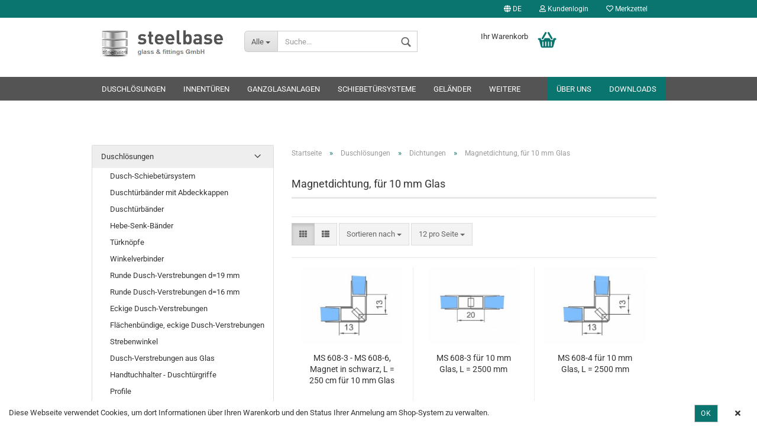

--- FILE ---
content_type: text/html; charset=utf-8
request_url: https://shop.steelbase.eu/de/duschloesungen/dichtungen/magnetdichtungen-fuer-6-8-mm-glas-54/
body_size: 11203
content:



	<!DOCTYPE html>
	<html xmlns="http://www.w3.org/1999/xhtml" dir="ltr" lang="de">
		
			<head>
				
						
					<!--
			
					=========================================================
					Shopsoftware by Gambio GmbH (c) 2005-2019 [www.gambio.de]
					=========================================================
			
					Gambio GmbH offers you highly scalable E-Commerce-Solutions and Services.
					The Shopsoftware is redistributable under the GNU General Public License (Version 2) [http://www.gnu.org/licenses/gpl-2.0.html].
					based on: E-Commerce Engine Copyright (c) 2006 xt:Commerce, created by Mario Zanier & Guido Winger and licensed under GNU/GPL.
					Information and contribution at http://www.xt-commerce.com
			
					=========================================================
					Please visit our website: www.gambio.de
					=========================================================
			
					-->
				

                

	

                    
                
	
				
					<meta name="viewport" content="width=device-width, initial-scale=1, minimum-scale=1.0, maximum-scale=1.0, user-scalable=no" />
				
	
				
					<meta http-equiv="Content-Type" content="text/html; charset=utf-8" />
		<meta name="language" content="de" />
		<meta name="google-site-verification" content="2IsVfZL87TII4vJTVIkca2cEyL7StRGutcVw08bEcHw" />
		<meta name="keywords" content="keywords,kommagetrennt" />
		<meta property="og:image" content="https://shop.steelbase.eu/images/categories/og/" />
		<meta property="og:title" content="Magnetdichtung, für 10 mm Glas" />
		<meta property="og:type" content="product.group" />
		<title>Shop steelbase glass &amp; fittings GmbH - Magnetdichtung, für 10 mm Glas</title>

				

								
									

				
					<base href="https://shop.steelbase.eu/" />
				
	
				
									
	
				
									
	
				
											
							<link id="main-css" type="text/css" rel="stylesheet" href="templates/Honeygrid/main.min.css?bust=1765890432" />
						
									
	
				
					<meta name="robots" content="index,follow" />
		<link rel="canonical" href="https://shop.steelbase.eu/de/duschloesungen/dichtungen/magnetdichtungen-fuer-6-8-mm-glas-54/" />
		<meta property="og:url" content="https://shop.steelbase.eu/de/duschloesungen/dichtungen/magnetdichtungen-fuer-6-8-mm-glas-54/">
		<link rel="alternate" hreflang="x-default" href="https://shop.steelbase.eu/de/duschloesungen/dichtungen/magnetdichtungen-fuer-6-8-mm-glas-54/" />
		<link rel="alternate" hreflang="en" href="https://shop.steelbase.eu/en/shower-door-hinges/water-stopper/magnetic-seal-for-6-8-mm-glass-54/" />
		<link rel="alternate" hreflang="de" href="https://shop.steelbase.eu/de/duschloesungen/dichtungen/magnetdichtungen-fuer-6-8-mm-glas-54/" />
		
				
	
				
									
				
				
									
			
			</head>
		
		
			<body class=" page-index-type-gm_boosted_category page-index-type-language page-index-type-cat page-index-type-cPath"
				  data-gambio-namespace="https://shop.steelbase.eu/templates/Honeygrid/assets/javascript/engine"
				  data-jse-namespace="https://shop.steelbase.eu/JSEngine/build"
				  data-gambio-controller="initialize"
				  data-gambio-widget="input_number responsive_image_loader transitions header image_maps modal history dropdown core_workarounds anchor"
				  data-input_number-separator=","
					 data-xycons-namespace="https://shop.steelbase.eu/GXModules/Xycons" >
		
				
					
				
		




	


	
	
		<div id="outer-wrapper" >
			
				<header id="header" class="navbar">
					
					
																													
																
						





	<div id="topbar-container">
								
		
					
		
		
			<div class="navbar-topbar">
				
					<nav data-gambio-widget="menu link_crypter" data-menu-switch-element-position="false" data-menu-events='{"desktop": ["click"], "mobile": ["click"]}' data-menu-ignore-class="dropdown-menu">
						<ul class="nav navbar-nav navbar-right">

														
							
															
							
							
															
							
							
															

							
															

							
															

															<li class="dropdown navbar-topbar-item first">
									
									
																					
												<a href="#" class="dropdown-toggle" data-toggle-hover="dropdown">

													
														<span class="language-code hidden-xs">
																															
																	<span class="fa fa-globe"></span>
																
																														de
														</span>
													
													
													
														<span class="visible-xs-block"><span class="fa fa-globe"></span>&nbsp;Sprache</span>
													
												</a>
											
																			
				
									<ul class="level_2 dropdown-menu arrow-top">
										<li class="arrow"></li>
										<li>
											
												<form action="/de/duschloesungen/dichtungen/magnetdichtungen-fuer-6-8-mm-glas-54/" method="POST" class="form-horizontal">
													
													
																													
																<div class="form-group">
																	<label for="language-select">Sprache auswählen</label>
																	
	<select name="language" class="form-control" id="language-select">
					
				<option value="de" selected="selected">Deutsch</option>
			
					
				<option value="en">English</option>
			
			</select>

																</div>
															
																											
													
													
																											
													
													
																											
													
													
														<div class="dropdown-footer row">
															<input type="submit" class="btn btn-primary btn-block" value="Speichern" title="Speichern" />
														</div>
													
													
													
					
												</form>
											
										</li>
									</ul>
								</li>
														
							
																	
										<li class="dropdown navbar-topbar-item">
											<a title="Anmeldung" href="/de/duschloesungen/dichtungen/magnetdichtungen-fuer-6-8-mm-glas-54/#" class="dropdown-toggle" data-toggle-hover="dropdown"><span class="fa fa-user-o"></span>&nbsp;Kundenlogin</a>
											




	<ul class="dropdown-menu dropdown-menu-login arrow-top">
		
			<li class="arrow"></li>
		
		
		
			<li class="dropdown-header hidden-xs">Kundenlogin</li>
		
		
		
			<li>
				<form action="https://shop.steelbase.eu/de/login.php?action=process" method="post" class="form-horizontal">
					<input type="hidden" name="return_url" value="https://shop.steelbase.eu/de/duschloesungen/dichtungen/magnetdichtungen-fuer-6-8-mm-glas-54/">
					<input type="hidden" name="return_url_hash" value="4c5912a67aa55ea4d660cb8d6eaba1fd6cd4e08316441527384a494e5af89450">
					
						<div class="form-group">
							<input autocomplete="username" type="email" id="box-login-dropdown-login-username" class="form-control" placeholder="E-Mail" name="email_address" />
						</div>
					
					
						<div class="form-group">
							<input autocomplete="current-password" type="password" id="box-login-dropdown-login-password" class="form-control" placeholder="Passwort" name="password" />
						</div>
					
					
						<div class="dropdown-footer row">
							
								
									<input type="submit" class="btn btn-primary btn-block" value="Anmelden" />
								
								<ul>
									
										<li>
											<a title="Konto erstellen" href="https://shop.steelbase.eu/de/login.php">
												Konto erstellen
											</a>
										</li>
									
									
										<li>
											<a title="Passwort vergessen?" href="https://shop.steelbase.eu/de/password_double_opt.php">
												Passwort vergessen?
											</a>
										</li>
									
								</ul>
							
	

	
						</div>
					
				</form>
			</li>
		
	</ul>


										</li>
									
															

							
																	
										<li class="navbar-topbar-item">
											<a href="https://shop.steelbase.eu/de/wish_list.php" title="Merkzettel anzeigen"><span class="fa fa-heart-o"></span>&nbsp;Merkzettel</a>
										</li>
									
															

							
						</ul>
					</nav>
				
			</div>
		
	</div>


					
			
					
						<div class="inside">
				
							<div class="row">
					
								
																																									
									<div class="navbar-header" data-gambio-widget="mobile_menu">
																					
													
		<div id="navbar-brand" class="navbar-brand">
			<a href="https://shop.steelbase.eu/de/" title="Shop steelbase glass &amp; fittings GmbH">
				<img class="img-responsive" src="https://shop.steelbase.eu/images/logos/steelbase-logo_logo.png" alt="Shop steelbase glass &amp; fittings GmbH-Logo">
			</a>
		</div>
	
											
																				
											
	
	
			
	
		<button type="button" class="navbar-toggle" data-mobile_menu-target="#categories .navbar-collapse"
		        data-mobile_menu-body-class="categories-open" data-mobile_menu-toggle-content-visibility>
			<i class="gm-menu"></i>
		</button>
	
	
	
		<button type="button" class="navbar-toggle cart-icon" data-mobile_menu-location="shopping_cart.php">
			<i class="gm-cart-basket"></i>
			<span class="cart-products-count hidden">
				0
			</span>
		</button>
	
	
			
			<button type="button" class="navbar-toggle" data-mobile_menu-target=".navbar-search" data-mobile_menu-body-class="search-open"
					data-mobile_menu-toggle-content-visibility>
				<i class="gm-search"></i>
			</button>
		
	
										
									</div>
								
								
								
																			






	<div class="navbar-search collapse">
		
		
						<p class="navbar-search-header dropdown-header">Suche</p>
		
		
		
			<form action="de/advanced_search_result.php" method="get" data-gambio-widget="live_search">
		
				<div class="navbar-search-input-group input-group">
					<div class="navbar-search-input-group-btn input-group-btn custom-dropdown" data-dropdown-trigger-change="false" data-dropdown-trigger-no-change="false">
						
						
							<button type="button" class="btn btn-default dropdown-toggle" data-toggle="dropdown" aria-haspopup="true" aria-expanded="false">
								<span class="dropdown-name">Alle</span> <span class="caret"></span>
							</button>
						
						
						
															
									<ul class="dropdown-menu">
																				
												<li><a href="#" data-rel="0">Alle</a></li>
											
																							
													<li><a href="#" data-rel="2">Duschlösungen</a></li>
												
																							
													<li><a href="#" data-rel="4">Innentüren</a></li>
												
																							
													<li><a href="#" data-rel="6">Ganzglasanlagen</a></li>
												
																							
													<li><a href="#" data-rel="5">Schiebetürsysteme</a></li>
												
																							
													<li><a href="#" data-rel="7">Geländer</a></li>
												
																							
													<li><a href="#" data-rel="8">Vordächer</a></li>
												
																							
													<li><a href="#" data-rel="9">Vitrinen-Beschläge</a></li>
												
																														</ul>
								
													
						
						
															
									<select name="categories_id">
										<option value="0">Alle</option>
																																	
													<option value="2">Duschlösungen</option>
												
																							
													<option value="4">Innentüren</option>
												
																							
													<option value="6">Ganzglasanlagen</option>
												
																							
													<option value="5">Schiebetürsysteme</option>
												
																							
													<option value="7">Geländer</option>
												
																							
													<option value="8">Vordächer</option>
												
																							
													<option value="9">Vitrinen-Beschläge</option>
												
																														</select>
								
													
						
					</div>
					<input type="text" name="keywords" placeholder="Suche..." class="form-control search-input" autocomplete="off" />
					
					
						<button type="submit" class="gm-search form-control-feedback"></button>
					
					
				</div>
		
				
									<input type="hidden" value="1" name="inc_subcat" />
								
				
					<div class="navbar-search-footer visible-xs-block">
						
							<button class="btn btn-primary btn-block" type="submit">
								Suche...
							</button>
						
						
							<a href="advanced_search.php" class="btn btn-default btn-block" title="Erweiterte Suche">
								Erweiterte Suche
							</a>
						
					</div>
				
				
				<div class="search-result-container"></div>
		
			</form>
		
	</div>


																	
							
								
																	
							
								
																			
																						


	<nav id="cart-container" class="navbar-cart" data-gambio-widget="menu cart_dropdown" data-menu-switch-element-position="false">
		
			<ul class="cart-container-inner">
				
					<li>
						<a href="https://shop.steelbase.eu/de/shopping_cart.php" class="dropdown-toggle">
							
								<i class="gm-cart-basket"></i>
								<span class="cart">
									Ihr Warenkorb<br />
									<span class="products">
										
									</span>
								</span>
							
							
																	<span class="cart-products-count hidden">
										
									</span>
															
						</a>
						
						



	<ul class="dropdown-menu arrow-top cart-dropdown cart-empty">
		
			<li class="arrow"></li>
		
	
		
					
	
		
			<li class="cart-dropdown-inside">
		
				
									
				
									
						<div class="cart-empty">
							Sie haben noch keine Artikel in Ihrem Warenkorb.
						</div>
					
								
			</li>
		
	</ul>

					</li>
				
			</ul>
		
	</nav>

										
																	
				
							</div>
							
						</div>
					
			
					
					
					

	
		<div class="row cookie-bar bottom"
			 style="background-color: #ffffff; opacity: 1"
			 data-gambio-widget="cookie_bar">
			
				<span class="col-sm-9 col-md-10 content">
					
						Diese Webseite verwendet Cookies, um dort Informationen &uuml;ber Ihren Warenkorb und den Status Ihrer Anmelung am Shop-System zu verwalten.
					
				</span>
			
			
			
				<span class="col-sm-3 col-md-2 close-button">
					
						<a href="#"
						   style="background-color: #0a746e; color: #ffffff; margin-right: 15px;"
						   class="btn btn-default btn-sm close-button">
															Ok
													</a>
					

					
													<span class="fa-stack">
								<i class="fa fa-circle fa-inverse fa-stack-2x"></i>
								<i class="fa fa-close fa-stack-1x"></i>
							</span>
											
				</span>
			
		</div>
	


					
						<noscript>
							<div class="alert alert-danger noscript-notice">
								JavaScript ist in Ihrem Browser deaktiviert. Aktivieren Sie JavaScript, um alle Funktionen des Shops nutzen und alle Inhalte sehen zu können.
							</div>
						</noscript>
					
					
					
													
																


	<div id="categories">
		<div class="navbar-collapse collapse">
			
				<nav class="navbar-default navbar-categories" data-gambio-widget="menu">
					
						<ul class="level-1 nav navbar-nav">
															
									<li class="dropdown level-1-child" data-id="2">
										
											<a class="dropdown-toggle" href="https://shop.steelbase.eu/de/duschloesungen/" title="Duschlösungen">
												
													Duschlösungen
												
																							</a>
										
										
										
																							
													<ul data-level="2" class="level-2 dropdown-menu dropdown-menu-child">
														
															<li class="enter-category hidden-sm hidden-md hidden-lg hide-more">
																
																	<a class="dropdown-toggle" href="https://shop.steelbase.eu/de/duschloesungen/" title="Duschlösungen">
																		
																			Duschlösungen anzeigen
																		
																	</a>
																
															</li>
														
														
																																																																																																																																																																																																																																																																																																																																																																																																																																																																																																																																																																																																																																																																																																																																																																																																																																																																																																																																																																																																																																																																																							
																													
																															
																	<li class="level-2-child">
																		<a href="https://shop.steelbase.eu/de/duschloesungen/dusch-schiebetuersystem/" title="Dusch-Schiebetürsystem">
																			Dusch-Schiebetürsystem
																		</a>
																																			</li>
																
																															
																	<li class="level-2-child">
																		<a href="https://shop.steelbase.eu/de/duschloesungen/duschtuerbaender-mit-abdeckkappen/" title="Duschtürbänder mit Abdeckkappen">
																			Duschtürbänder mit Abdeckkappen
																		</a>
																																			</li>
																
																															
																	<li class="level-2-child">
																		<a href="https://shop.steelbase.eu/de/duschloesungen/duschtuerbaender/" title="Duschtürbänder">
																			Duschtürbänder
																		</a>
																																			</li>
																
																															
																	<li class="level-2-child">
																		<a href="https://shop.steelbase.eu/de/duschloesungen/hebe-senk-baender/" title="Hebe-Senk-Bänder">
																			Hebe-Senk-Bänder
																		</a>
																																			</li>
																
																															
																	<li class="level-2-child">
																		<a href="https://shop.steelbase.eu/de/duschloesungen/tuerknoepfe/" title="Türknöpfe">
																			Türknöpfe
																		</a>
																																			</li>
																
																															
																	<li class="level-2-child">
																		<a href="https://shop.steelbase.eu/de/duschloesungen/winkelverbinder/" title="Winkelverbinder">
																			Winkelverbinder
																		</a>
																																			</li>
																
																															
																	<li class="level-2-child">
																		<a href="https://shop.steelbase.eu/de/duschloesungen/dusch-verstrebungen/" title="Runde Dusch-Verstrebungen d=19 mm">
																			Runde Dusch-Verstrebungen d=19 mm
																		</a>
																																			</li>
																
																															
																	<li class="level-2-child">
																		<a href="https://shop.steelbase.eu/de/duschloesungen/runde-dusch-verstrebungen-d-16-mm/" title="Runde Dusch-Verstrebungen d=16 mm">
																			Runde Dusch-Verstrebungen d=16 mm
																		</a>
																																			</li>
																
																															
																	<li class="level-2-child">
																		<a href="https://shop.steelbase.eu/de/duschloesungen/eckige-dusch-verstrebungen/" title="Eckige Dusch-Verstrebungen">
																			Eckige Dusch-Verstrebungen
																		</a>
																																			</li>
																
																															
																	<li class="level-2-child">
																		<a href="https://shop.steelbase.eu/de/duschloesungen/eckige-dusch-verstrebungen-64/" title="Flächenbündige, eckige Dusch-Verstrebungen">
																			Flächenbündige, eckige Dusch-Verstrebungen
																		</a>
																																			</li>
																
																															
																	<li class="level-2-child">
																		<a href="https://shop.steelbase.eu/de/duschloesungen/dusch-verstrebungen-aus-glas-63/" title="Strebenwinkel">
																			Strebenwinkel
																		</a>
																																			</li>
																
																															
																	<li class="level-2-child">
																		<a href="https://shop.steelbase.eu/de/duschloesungen/dusch-verstrebungen-aus-glas/" title="Dusch-Verstrebungen aus Glas">
																			Dusch-Verstrebungen aus Glas
																		</a>
																																			</li>
																
																															
																	<li class="level-2-child">
																		<a href="https://shop.steelbase.eu/de/duschloesungen/handtuchhalter-duschtuergriffe/" title="Handtuchhalter - Duschtürgriffe">
																			Handtuchhalter - Duschtürgriffe
																		</a>
																																			</li>
																
																															
																	<li class="level-2-child">
																		<a href="https://shop.steelbase.eu/de/duschloesungen/profile/" title="Profile">
																			Profile
																		</a>
																																			</li>
																
																															
																	<li class="level-2-child">
																		<a href="https://shop.steelbase.eu/de/duschloesungen/schwallschutz/" title="Schwallschutz">
																			Schwallschutz
																		</a>
																																			</li>
																
																															
																	<li class="dropdown level-2-child">
																		<a href="https://shop.steelbase.eu/de/duschloesungen/dichtungen/" title="Dichtungen">
																			Dichtungen
																		</a>
																																					<ul  data-level="3" class="level-3 dropdown-menu dropdown-menu-child">
																				<li class="enter-category">
																					<a href="https://shop.steelbase.eu/de/duschloesungen/dichtungen/" title="Dichtungen" class="dropdown-toggle">
																						Dichtungen anzeigen
																					</a>
																				</li>
																																									
																						<li class="level-3-child">
																							<a href="https://shop.steelbase.eu/de/duschloesungen/dichtungen/fuer-6-8-mm-glas-laenge-200-cm/" title="für 6/8 mm Glas">
																								für 6/8 mm Glas
																							</a>
																						</li>
																					
																																									
																						<li class="level-3-child">
																							<a href="https://shop.steelbase.eu/de/duschloesungen/dichtungen/fuer-10-mm-glas-l-250-cm/" title="für 10 mm Glas, L = 250 cm">
																								für 10 mm Glas, L = 250 cm
																							</a>
																						</li>
																					
																																									
																						<li class="level-3-child">
																							<a href="https://shop.steelbase.eu/de/duschloesungen/dichtungen/magnetdichtungen-fuer-6-8-mm-glas/" title="Magnetdichtung, für 6/8 mm Glas">
																								Magnetdichtung, für 6/8 mm Glas
																							</a>
																						</li>
																					
																																									
																						<li class="level-3-child active">
																							<a href="https://shop.steelbase.eu/de/duschloesungen/dichtungen/magnetdichtungen-fuer-6-8-mm-glas-54/" title="Magnetdichtung, für 10 mm Glas">
																								Magnetdichtung, für 10 mm Glas
																							</a>
																						</li>
																					
																																							</ul>
																																			</li>
																
																															
																	<li class="level-2-child">
																		<a href="https://shop.steelbase.eu/de/duschloesungen/flaechenbuendige-duschtuerbeschlaege/" title="Flächenbündige Duschtürbeschläge">
																			Flächenbündige Duschtürbeschläge
																		</a>
																																			</li>
																
																													
																												
														
															<li class="enter-category hidden-more hidden-xs">
																<a class="dropdown-toggle col-xs-6"
																   href="https://shop.steelbase.eu/de/duschloesungen/"
																   title="Duschlösungen">Duschlösungen anzeigen</a>
							
																<span class="close-menu-container col-xs-6">
																	<span class="close-flyout">
																		<i class="fa fa-close"></i>
																	</span>
																</span>
															</li>
														
													
													</ul>
												
																					
										
									</li>
								
															
									<li class="dropdown level-1-child" data-id="4">
										
											<a class="dropdown-toggle" href="https://shop.steelbase.eu/de/innentueren/" title="Innentüren">
												
													Innentüren
												
																							</a>
										
										
										
																							
													<ul data-level="2" class="level-2 dropdown-menu dropdown-menu-child">
														
															<li class="enter-category hidden-sm hidden-md hidden-lg hide-more">
																
																	<a class="dropdown-toggle" href="https://shop.steelbase.eu/de/innentueren/" title="Innentüren">
																		
																			Innentüren anzeigen
																		
																	</a>
																
															</li>
														
														
																																																																																																																																																																																																																																																																																																																																																																																																																																																																																																																																																																																																																																																																																																															
																													
																															
																	<li class="level-2-child">
																		<a href="https://shop.steelbase.eu/de/innentueren/magnetschloesser-horizontal/" title="Magnetschlösser horizontal">
																			Magnetschlösser horizontal
																		</a>
																																			</li>
																
																															
																	<li class="level-2-child">
																		<a href="https://shop.steelbase.eu/de/innentueren/magnetschloesser-vertikal/" title="Magnetschlösser vertikal">
																			Magnetschlösser vertikal
																		</a>
																																			</li>
																
																															
																	<li class="level-2-child">
																		<a href="https://shop.steelbase.eu/de/innentueren/schloesser/" title="Schlösser">
																			Schlösser
																		</a>
																																			</li>
																
																															
																	<li class="level-2-child">
																		<a href="https://shop.steelbase.eu/de/innentueren/druecker/" title="Drücker">
																			Drücker
																		</a>
																																			</li>
																
																															
																	<li class="level-2-child">
																		<a href="https://shop.steelbase.eu/de/innentueren/hydraulische-baender/" title="Hydraulische Bänder HURRIKAN">
																			Hydraulische Bänder HURRIKAN
																		</a>
																																			</li>
																
																															
																	<li class="level-2-child">
																		<a href="https://shop.steelbase.eu/de/innentueren/baender/" title="Bänder">
																			Bänder
																		</a>
																																			</li>
																
																															
																	<li class="level-2-child">
																		<a href="https://shop.steelbase.eu/de/innentueren/bandunterteile-fuer-fh-400-serie/" title="Bandunterteile für FH 400-Serie">
																			Bandunterteile für FH 400-Serie
																		</a>
																																			</li>
																
																															
																	<li class="level-2-child">
																		<a href="https://shop.steelbase.eu/de/innentueren/selbstschliessende-baender/" title="Selbstschließende Bänder">
																			Selbstschließende Bänder
																		</a>
																																			</li>
																
																															
																	<li class="level-2-child">
																		<a href="https://shop.steelbase.eu/de/innentueren/griffe/" title="Griffe">
																			Griffe
																		</a>
																																			</li>
																
																															
																	<li class="level-2-child">
																		<a href="https://shop.steelbase.eu/de/innentueren/versperrbare-griffe/" title="Versperrbare Griffe">
																			Versperrbare Griffe
																		</a>
																																			</li>
																
																															
																	<li class="level-2-child">
																		<a href="https://shop.steelbase.eu/de/innentueren/tuerstopper/" title="Türstopper">
																			Türstopper
																		</a>
																																			</li>
																
																													
																												
														
															<li class="enter-category hidden-more hidden-xs">
																<a class="dropdown-toggle col-xs-6"
																   href="https://shop.steelbase.eu/de/innentueren/"
																   title="Innentüren">Innentüren anzeigen</a>
							
																<span class="close-menu-container col-xs-6">
																	<span class="close-flyout">
																		<i class="fa fa-close"></i>
																	</span>
																</span>
															</li>
														
													
													</ul>
												
																					
										
									</li>
								
															
									<li class="dropdown level-1-child" data-id="6">
										
											<a class="dropdown-toggle" href="https://shop.steelbase.eu/de/ganzglasanlagen/" title="Ganzglasanlagen">
												
													Ganzglasanlagen
												
																							</a>
										
										
										
																							
													<ul data-level="2" class="level-2 dropdown-menu dropdown-menu-child">
														
															<li class="enter-category hidden-sm hidden-md hidden-lg hide-more">
																
																	<a class="dropdown-toggle" href="https://shop.steelbase.eu/de/ganzglasanlagen/" title="Ganzglasanlagen">
																		
																			Ganzglasanlagen anzeigen
																		
																	</a>
																
															</li>
														
														
																																																																																																																																																																																																																																																																											
																													
																															
																	<li class="level-2-child">
																		<a href="https://shop.steelbase.eu/de/ganzglasanlagen/hydraulischer-unterer-eckbeschlag/" title="Hydraulischer unterer Eckbeschlag">
																			Hydraulischer unterer Eckbeschlag
																		</a>
																																			</li>
																
																															
																	<li class="level-2-child">
																		<a href="https://shop.steelbase.eu/de/ganzglasanlagen/steelbase-universal/" title="Steelbase Universal">
																			Steelbase Universal
																		</a>
																																			</li>
																
																															
																	<li class="level-2-child">
																		<a href="https://shop.steelbase.eu/de/ganzglasanlagen/bodentuerschliesser-bodenlager/" title="Bodentürschliesser - Bodenlager">
																			Bodentürschliesser - Bodenlager
																		</a>
																																			</li>
																
																															
																	<li class="level-2-child">
																		<a href="https://shop.steelbase.eu/de/ganzglasanlagen/inserts/" title="Inserts">
																			Inserts
																		</a>
																																			</li>
																
																													
																												
														
															<li class="enter-category hidden-more hidden-xs">
																<a class="dropdown-toggle col-xs-6"
																   href="https://shop.steelbase.eu/de/ganzglasanlagen/"
																   title="Ganzglasanlagen">Ganzglasanlagen anzeigen</a>
							
																<span class="close-menu-container col-xs-6">
																	<span class="close-flyout">
																		<i class="fa fa-close"></i>
																	</span>
																</span>
															</li>
														
													
													</ul>
												
																					
										
									</li>
								
															
									<li class="dropdown level-1-child" data-id="5">
										
											<a class="dropdown-toggle" href="https://shop.steelbase.eu/de/schiebetuersysteme/" title="Schiebetürsysteme">
												
													Schiebetürsysteme
												
																							</a>
										
										
										
																							
													<ul data-level="2" class="level-2 dropdown-menu dropdown-menu-child">
														
															<li class="enter-category hidden-sm hidden-md hidden-lg hide-more">
																
																	<a class="dropdown-toggle" href="https://shop.steelbase.eu/de/schiebetuersysteme/" title="Schiebetürsysteme">
																		
																			Schiebetürsysteme anzeigen
																		
																	</a>
																
															</li>
														
														
																																																																																																																																																																																																																																																																											
																													
																															
																	<li class="level-2-child">
																		<a href="https://shop.steelbase.eu/de/schiebetuersysteme/steel-100/" title="SD IS | Schiebetür mit unsichtbarer Laufschiene">
																			SD IS | Schiebetür mit unsichtbarer Laufschiene
																		</a>
																																			</li>
																
																															
																	<li class="level-2-child">
																		<a href="https://shop.steelbase.eu/de/schiebetuersysteme/sd-office-line/" title="SD Office Line">
																			SD Office Line
																		</a>
																																			</li>
																
																															
																	<li class="level-2-child">
																		<a href="https://shop.steelbase.eu/de/schiebetuersysteme/griffmuscheln/" title="Griffmuscheln">
																			Griffmuscheln
																		</a>
																																			</li>
																
																															
																	<li class="level-2-child">
																		<a href="https://shop.steelbase.eu/de/schiebetuersysteme/schloesser-32/" title="Schlösser">
																			Schlösser
																		</a>
																																			</li>
																
																													
																												
														
															<li class="enter-category hidden-more hidden-xs">
																<a class="dropdown-toggle col-xs-6"
																   href="https://shop.steelbase.eu/de/schiebetuersysteme/"
																   title="Schiebetürsysteme">Schiebetürsysteme anzeigen</a>
							
																<span class="close-menu-container col-xs-6">
																	<span class="close-flyout">
																		<i class="fa fa-close"></i>
																	</span>
																</span>
															</li>
														
													
													</ul>
												
																					
										
									</li>
								
															
									<li class="dropdown level-1-child" data-id="7">
										
											<a class="dropdown-toggle" href="https://shop.steelbase.eu/de/glasverbinder/" title="Geländer">
												
													Geländer
												
																							</a>
										
										
										
																							
													<ul data-level="2" class="level-2 dropdown-menu dropdown-menu-child">
														
															<li class="enter-category hidden-sm hidden-md hidden-lg hide-more">
																
																	<a class="dropdown-toggle" href="https://shop.steelbase.eu/de/glasverbinder/" title="Geländer">
																		
																			Geländer anzeigen
																		
																	</a>
																
															</li>
														
														
																																																																																																																																																																																																																																																																																																																																																																																																			
																													
																															
																	<li class="level-2-child">
																		<a href="https://shop.steelbase.eu/de/glasverbinder/kantenschutzprofil-65/" title="Französischer Balkon">
																			Französischer Balkon
																		</a>
																																			</li>
																
																															
																	<li class="level-2-child">
																		<a href="https://shop.steelbase.eu/de/glasverbinder/kantenschutzprofil/" title="Kantenschutzprofil">
																			Kantenschutzprofil
																		</a>
																																			</li>
																
																															
																	<li class="level-2-child">
																		<a href="https://shop.steelbase.eu/de/glasverbinder/punkthalter/" title="Punkthalter">
																			Punkthalter
																		</a>
																																			</li>
																
																															
																	<li class="level-2-child">
																		<a href="https://shop.steelbase.eu/de/glasverbinder/einstellbare-punkthalter/" title="Punkthalter, einstellbare Distanz">
																			Punkthalter, einstellbare Distanz
																		</a>
																																			</li>
																
																															
																	<li class="level-2-child">
																		<a href="https://shop.steelbase.eu/de/glasverbinder/punkthalter-60/" title="Eckige Punkthalter">
																			Eckige Punkthalter
																		</a>
																																			</li>
																
																															
																	<li class="level-2-child">
																		<a href="https://shop.steelbase.eu/de/glasverbinder/klemmhalter/" title="Klemmhalter">
																			Klemmhalter
																		</a>
																																			</li>
																
																													
																												
														
															<li class="enter-category hidden-more hidden-xs">
																<a class="dropdown-toggle col-xs-6"
																   href="https://shop.steelbase.eu/de/glasverbinder/"
																   title="Geländer">Geländer anzeigen</a>
							
																<span class="close-menu-container col-xs-6">
																	<span class="close-flyout">
																		<i class="fa fa-close"></i>
																	</span>
																</span>
															</li>
														
													
													</ul>
												
																					
										
									</li>
								
															
									<li class="dropdown level-1-child" data-id="8">
										
											<a class="dropdown-toggle" href="https://shop.steelbase.eu/de/vordaecher/" title="Vordächer">
												
													Vordächer
												
																							</a>
										
										
										
																							
													<ul data-level="2" class="level-2 dropdown-menu dropdown-menu-child">
														
															<li class="enter-category hidden-sm hidden-md hidden-lg hide-more">
																
																	<a class="dropdown-toggle" href="https://shop.steelbase.eu/de/vordaecher/" title="Vordächer">
																		
																			Vordächer anzeigen
																		
																	</a>
																
															</li>
														
														
																																																																																																																																																			
																													
																															
																	<li class="level-2-child">
																		<a href="https://shop.steelbase.eu/de/vordaecher/cp-60-vordachsystem/" title="CP 60 Vordachsystem">
																			CP 60 Vordachsystem
																		</a>
																																			</li>
																
																															
																	<li class="level-2-child">
																		<a href="https://shop.steelbase.eu/de/vordaecher/cp-80-vordachsystem/" title="CP 80 Vordachsystem">
																			CP 80 Vordachsystem
																		</a>
																																			</li>
																
																													
																												
														
															<li class="enter-category hidden-more hidden-xs">
																<a class="dropdown-toggle col-xs-6"
																   href="https://shop.steelbase.eu/de/vordaecher/"
																   title="Vordächer">Vordächer anzeigen</a>
							
																<span class="close-menu-container col-xs-6">
																	<span class="close-flyout">
																		<i class="fa fa-close"></i>
																	</span>
																</span>
															</li>
														
													
													</ul>
												
																					
										
									</li>
								
															
									<li class="dropdown level-1-child" data-id="9">
										
											<a class="dropdown-toggle" href="https://shop.steelbase.eu/de/vitrinen-beschlaege-und-tablartraeger/" title="Vitrinen-Beschläge">
												
													Vitrinen-Beschläge
												
																							</a>
										
										
										
																							
													<ul data-level="2" class="level-2 dropdown-menu dropdown-menu-child">
														
															<li class="enter-category hidden-sm hidden-md hidden-lg hide-more">
																
																	<a class="dropdown-toggle" href="https://shop.steelbase.eu/de/vitrinen-beschlaege-und-tablartraeger/" title="Vitrinen-Beschläge">
																		
																			Vitrinen-Beschläge anzeigen
																		
																	</a>
																
															</li>
														
														
																																																																																																																																																																																																															
																													
																															
																	<li class="level-2-child">
																		<a href="https://shop.steelbase.eu/de/vitrinen-beschlaege-und-tablartraeger/baender-und-griff/" title="Bänder und Griff">
																			Bänder und Griff
																		</a>
																																			</li>
																
																															
																	<li class="level-2-child">
																		<a href="https://shop.steelbase.eu/de/vitrinen-beschlaege-und-tablartraeger/schloesser-42/" title="Schlösser">
																			Schlösser
																		</a>
																																			</li>
																
																															
																	<li class="level-2-child">
																		<a href="https://shop.steelbase.eu/de/vitrinen-beschlaege-und-tablartraeger/tablartraeger/" title="Tablarträger">
																			Tablarträger
																		</a>
																																			</li>
																
																													
																												
														
															<li class="enter-category hidden-more hidden-xs">
																<a class="dropdown-toggle col-xs-6"
																   href="https://shop.steelbase.eu/de/vitrinen-beschlaege-und-tablartraeger/"
																   title="Vitrinen-Beschläge">Vitrinen-Beschläge anzeigen</a>
							
																<span class="close-menu-container col-xs-6">
																	<span class="close-flyout">
																		<i class="fa fa-close"></i>
																	</span>
																</span>
															</li>
														
													
													</ul>
												
																					
										
									</li>
								
														
							



	
					
				<li class="custom custom-entries hidden-xs">
											
							<a  data-id="top_custom-0"
							   href="https://shop.steelbase.eu/de/info/ueber-uns.html"
							   							   title="Über uns">
									Über uns
							</a>
						
											
							<a  data-id="top_custom-1"
							   href="https://shop.steelbase.eu/de/info/downloads-und-montageanleitungen.html"
							   							   title="Downloads">
									Downloads
							</a>
						
									</li>
			
							
					<li class="dropdown custom topmenu-content visible-xs" data-id="top_custom-0">
						
							<a class="dropdown-toggle"
								   href="https://shop.steelbase.eu/de/info/ueber-uns.html"
								   								   title="Über uns">
								Über uns
							</a>
						
					</li>
				
							
					<li class="dropdown custom topmenu-content visible-xs" data-id="top_custom-1">
						
							<a class="dropdown-toggle"
								   href="https://shop.steelbase.eu/de/info/downloads-und-montageanleitungen.html"
								   								   title="Downloads">
								Downloads
							</a>
						
					</li>
				
						

							
							
								<li class="dropdown dropdown-more" style="display: none">
									<a class="dropdown-toggle" href="#" title="">
										Weitere
									</a>
									<ul class="level-2 dropdown-menu ignore-menu"></ul>
								</li>
							
			
						</ul>
					
				</nav>
			
		</div>
	</div>

							
											
			
				</header>
			
		
			
				
				
		
			
				<div id="wrapper">
					<div class="row">
						
						
							<div id="main">
								<div class="main-inside">
									
										
	
			
			<div id="breadcrumb_navi" itemscope itemtype="http://schema.org/BreadcrumbList">
									<span class="breadcrumbEntry" itemprop="itemListElement" itemscope itemtype="http://schema.org/ListItem">
													<a href="https://shop.steelbase.eu/" class="headerNavigation" itemprop="item">
								<span itemprop="name">Startseite</span>
							</a>
												<meta itemprop="position" content="1">
					</span>
					<span class="breadcrumbSeparator"> &raquo; </span>									<span class="breadcrumbEntry" itemprop="itemListElement" itemscope itemtype="http://schema.org/ListItem">
													<a href="https://shop.steelbase.eu/de/duschloesungen/" class="headerNavigation" itemprop="item">
								<span itemprop="name">Duschlösungen</span>
							</a>
												<meta itemprop="position" content="2">
					</span>
					<span class="breadcrumbSeparator"> &raquo; </span>									<span class="breadcrumbEntry" itemprop="itemListElement" itemscope itemtype="http://schema.org/ListItem">
													<a href="https://shop.steelbase.eu/de/duschloesungen/dichtungen/" class="headerNavigation" itemprop="item">
								<span itemprop="name">Dichtungen</span>
							</a>
												<meta itemprop="position" content="3">
					</span>
					<span class="breadcrumbSeparator"> &raquo; </span>									<span class="breadcrumbEntry" itemprop="itemListElement" itemscope itemtype="http://schema.org/ListItem">
													<link itemprop="item" href="https://shop.steelbase.eu/de/duschloesungen/dichtungen/magnetdichtungen-fuer-6-8-mm-glas-54/">
							<span itemprop="name">Magnetdichtung, für 10 mm Glas</span>
												<meta itemprop="position" content="4">
					</span>
												</div>
		
	

									
									
																			
									


	
		


			<div class="filter-selection-container hidden">
				
		
			<p><strong>Aktueller Filter</strong></p>
		
		
			</div>

	
	
	
		
	
					
							
			

	
			

	
	
	
	
		
	






	
		
	
	
	
		
	
	
	
		
	
					
									
						<h1>Magnetdichtung, für 10 mm Glas</h1>
					
							
			

	
			

	
		
	<!-- #BOF YOOCHOOSE -->
		<!-- #EOF YOOCHOOSE -->
	
	
		


	<div class="productlisting-filter-container" data-gambio-widget="product_listing_filter" data-product_listing_filter-target=".productlist-viewmode">
		<form name="panel" action="/de/duschloesungen/dichtungen/magnetdichtungen-fuer-6-8-mm-glas-54/" method="get" >
			<input type="hidden" name="view_mode" value="tiled" />
	
			<div class="row">
				<div class="cols-xs-12 col-lg-6">
	
					
	<div class="productlisting-filter-hiddens">
			</div>
					
					
						<div class="jsPanelViewmode panel-viewmode clearfix productlist-viewmode-grid btn-group">
							<a href="#" class="btn btn-default jsProductListingGrid productlisting-listing-grid active" data-product_listing_filter-add="productlist-viewmode-grid" data-product_listing_filter-url-param="tiled">
								<i class="fa fa-th"></i>
							</a>
							<a href="#" class="btn btn-default jsProductListingList productlisting-listing-list" data-product_listing_filter-add="productlist-viewmode-list" data-product_listing_filter-url-param="default">
								<i class="fa fa-th-list"></i>
							</a>
						</div>
					
	
					
						<a href="#filterbox-container" class="btn btn-default filter-button js-open-modal hidden-sm hidden-md hidden-lg" data-modal-type="alert" data-modal-settings='{"title": "FILTER", "dialogClass": "box-filter"}'>
							<i class="fa fa-filter"></i>
						</a>
					
		
		
					
						<div class="btn-group dropdown custom-dropdown" data-dropdown-shorten="null">
							
								<button type="button" class="btn btn-default dropdown-toggle">
									<span class="dropdown-name">
										Sortieren nach 
																			</span>
									<span class="caret"></span>
								</button>
							
							
								<ul class="dropdown-menu">
									<li><a data-rel="price_asc" href="#" title="Preis aufsteigend">Preis aufsteigend</a>
									</li>
									<li><a data-rel="price_desc"
										   href="#"
										   title="Preis absteigend">Preis absteigend</a></li>
									<li class="divider"></li>
									<li><a data-rel="name_asc" href="#" title="Name aufsteigend">Name aufsteigend</a>
									</li>
									<li><a data-rel="name_desc" href="#" title="Name absteigend">Name absteigend</a>
									</li>
									<li class="divider"></li>
									<li><a data-rel="date_asc" href="#" title="Einstelldatum aufsteigend">Einstelldatum aufsteigend</a>
									</li>
									<li><a data-rel="date_desc" href="#" title="Einstelldatum absteigend">Einstelldatum absteigend</a>
									</li>
									<li class="divider"></li>
									<li><a data-rel="shipping_asc"
										   href="#"
										   title="Lieferzeit aufsteigend">Lieferzeit aufsteigend</a></li>
									<li><a data-rel="shipping_desc"
										   href="#"
										   title="Lieferzeit absteigend">Lieferzeit absteigend</a></li>
								</ul>
							
							
								<select name="listing_sort" class="jsReload input-select">
									<option value="" selected="selected">Sortieren nach </option>
									<option value="price_asc">Preis aufsteigend</option>
									<option value="price_desc">Preis absteigend</option>
									<option value="name_asc">Name aufsteigend</option>
									<option value="name_desc">Name absteigend</option>
									<option value="date_asc">Einstelldatum aufsteigend</option>
									<option value="date_desc">Einstelldatum absteigend</option>
									<option value="shipping_asc">Lieferzeit aufsteigend</option>
									<option value="shipping_desc">Lieferzeit absteigend</option>
								</select>
							
						</div>
					
	
										
					
						<div class="btn-group dropdown custom-dropdown" data-dropdown-shorten="null">
							
								<button type="button" class="btn btn-default dropdown-toggle">
									<span class="dropdown-name">
										12 pro Seite
																			</span>
									<span class="caret"></span>
								</button>
							
							
								<ul class="dropdown-menu">
									<li><a data-rel="12" href="#" title="12 pro Seite">12 pro Seite</a></li>
									<li><a data-rel="24" href="#" title="24 pro Seite">24 pro Seite</a></li>
									<li><a data-rel="36" href="#" title="36 pro Seite">36 pro Seite</a></li>
									<li><a data-rel="72" href="#" title="72 pro Seite">72 pro Seite</a></li>
									<li><a data-rel="144" href="#" title="144 pro Seite">144 pro Seite</a></li>
								</ul>
							
							
								<select name="listing_count" class="jsReload input-select">
									<option value="12">12 pro Seite</option>
									<option value="24">24 pro Seite</option>
									<option value="36">36 pro Seite</option>
									<option value="72">72 pro Seite</option>
									<option value="144">144 pro Seite</option>
								</select>
							
						</div>
					
	
				</div>
	
				
					<div class="cols-xs-12 col-lg-6">
						

	
		<div class="panel-pagination">
	
																									
			<nav>
				<ul class="pagination">
								</ul>
			</nav>
	
		</div>
						</div>
				
				
			</div>
	
		</form>
	</div>
	
	
	
		<div class="container-fluid" data-gambio-widget="product_hover" data-product_hover-scope=".productlist-viewmode-grid">
			<div class="row product-filter-target productlist productlist-viewmode productlist-viewmode-grid" data-gambio-widget="cart_handler">
		
				
				




		
								
								
		
			
		
	
		
			
		
	
		
			






	
		
	

	
		<div class="product-container has-gallery"
				 data-index="productlist_347">

			
				<form  class="product-tile no-status-check">
					
					
						<div class="inside">
							<div class="content-container">
								<div class="content-container-inner">
									
									
										<figure class="image" id="productlist_347_img">
											
																									
																																																	
														<span title="MS 608-3 - MS 608-6, Magnet in schwarz, L = 250 cm für 10 mm Glas" class="product-hover-main-image product-image">
															<img src="images/product_images/info_images/MS 608-4_neu_517_0.jpg" alt="MS 608-3 - MS 608-6, Magnet in schwarz, L = 250 cm für 10 mm Glas">
														</span>
													
																							

											
																							

											
																							

											
																							
										</figure>
									
									
									
										<div class="title-description ">
											
												<div class="title">
													<a href="https://shop.steelbase.eu/de/ms-608-4-ms-608-6-l-250-cm-in-schwarz.html" title="MS 608-3 - MS 608-6, Magnet in schwarz, L = 250 cm für 10 mm Glas" class="product-url ">
														MS 608-3 - MS 608-6, Magnet in schwarz, L = 250 cm für 10 mm Glas
													</a>
												</div>
											
	
											

											
																									
														<div class="description hidden-grid">
															Magnetdichtungen
														</div>
													
																							
				
											
												
											

											
																							
				
				
											
												<div class="shipping hidden visible-list">
													
																													
																															
															
															
																																	
																		<div class="shipping-info-short">
																			Lieferzeit:
																			
																																									
																																																																					<img src="images/icons/status/orange.png" alt="ca. 1 Woche" title="ca. 1 Woche" />
																																														ca. 1 Woche
																																											
																																							
																		</div>
																	
																	
																																					
																				<a class="js-open-modal" data-modal-type="iframe" data-modal-settings='{"title": "Lieferzeit:"}' href="de/popup/Versand-und-Zahlungsbedingungen.html" title="Ausland abweichend">
																					(Ausland abweichend)
																				</a>
																			
																																			
																	
																																			
																	<br />
																															

															
																<span class="products-details-weight-container">
																	
																																			

																	
																																			
																</span>
															
																											
												</div><!-- // .shipping -->
											
				
										</div><!-- // .title-description -->
									

									
										
																					
									
				
									
										<div class="price-tax">

											
																							
											
											
												<div class="price">
													<span class="current-price-container" title="MS 608-3 - MS 608-6, Magnet in schwarz, L = 250 cm für 10 mm Glas">
														Preisanzeige nur für freigeschaltete Kunden
														
																											</span>
												</div>
											

											
												<div class="shipping hidden visible-flyover">
													
																											
													
													
																													
																<div class="shipping-info-short">
																	Lieferzeit:
																	
																																					
																																																															<img src="images/icons/status/orange.png" alt="ca. 1 Woche" title="ca. 1 Woche" />
																																										ca. 1 Woche
																																							
																																			
																</div>
															
																											
												</div><!-- // .shipping -->
											

											
												<div class="additional-container">
													<!-- Use this if you want to add something to the product tiles -->
												</div>
											
				
											
												<div class="tax-shipping-hint hidden-grid">
																											<div class="tax"> zzgl. 
				<a class="gm_shipping_link lightbox_iframe" href="https://shop.steelbase.eu/de/popup/Versand-und-Zahlungsbedingungen.html" 
						target="_self" 
						data-modal-settings='{"title":"Versand", "sectionSelector": ".content_text", "bootstrapClass": "modal-lg"}'>
					<span style="text-decoration:underline">Versand</span>
		        </a></div>
																									</div>
											
				
											
												<div class="cart-error-msg alert alert-danger hidden hidden-grid" role="alert"></div>
											
				
											<div class="button-input hidden-grid" >
												
																									
											
												<input type="hidden" name="products_id" value="347" />
											</div><!-- // .button-input -->
										</div><!-- // .price-tax -->
									
								</div><!-- // .content-container-inner -->
							</div><!-- // .content-container -->
						</div><!-- // .inside -->
					
				</form>
			

			
									
						<ul class="gallery">
														
																						
																													
									
									
										<li class="thumbnails" >
											<span class="align-helper"></span>
													
											
												<img class="img-responsive spinner"
													 data-src="images/product_images/info_images/MS 608-4_neu_517_0.jpg"													 data-thumb-src="images/product_images/thumbnail_images/MS 608-4_neu_517_0.jpg"													src="templates/Honeygrid/assets/images/loading.gif"
													 alt="Preview: MS 608-3 - MS 608-6, Magnet in schwarz, L = 250 cm für 10 mm Glas"													 title="Preview: MS 608-3 - MS 608-6, Magnet in schwarz, L = 250 cm für 10 mm Glas"													/>
											
										</li>
									
																						
																													
									
									
										<li class="thumbnails" >
											<span class="align-helper"></span>
													
											
												<img class="img-responsive spinner"
													 data-src="images/product_images/info_images/MS 608-5_neu.jpg"													 data-thumb-src="images/product_images/thumbnail_images/MS 608-5_neu.jpg"													src="templates/Honeygrid/assets/images/loading.gif"
													 alt="Preview: MS 608-3 - MS 608-6, Magnet in schwarz, L = 250 cm für 10 mm Glas"													 title="Preview: MS 608-3 - MS 608-6, Magnet in schwarz, L = 250 cm für 10 mm Glas"													/>
											
										</li>
									
																						
																													
									
									
										<li class="thumbnails" >
											<span class="align-helper"></span>
													
											
												<img class="img-responsive spinner"
													 data-src="images/product_images/info_images/MS 608-6_neu.jpg"													 data-thumb-src="images/product_images/thumbnail_images/MS 608-6_neu.jpg"													src="templates/Honeygrid/assets/images/loading.gif"
													 alt="Preview: MS 608-3 - MS 608-6, Magnet in schwarz, L = 250 cm für 10 mm Glas"													 title="Preview: MS 608-3 - MS 608-6, Magnet in schwarz, L = 250 cm für 10 mm Glas"													/>
											
										</li>
									
																						
																													
									
									
										<li class="thumbnails" >
											<span class="align-helper"></span>
													
											
												<img class="img-responsive spinner"
													 data-src="images/product_images/info_images/MS 608-3_neu.jpg"													 data-thumb-src="images/product_images/thumbnail_images/MS 608-3_neu.jpg"													src="templates/Honeygrid/assets/images/loading.gif"
													 alt="Preview: MS 608-3 - MS 608-6, Magnet in schwarz, L = 250 cm für 10 mm Glas"													 title="Preview: MS 608-3 - MS 608-6, Magnet in schwarz, L = 250 cm für 10 mm Glas"													/>
											
										</li>
									
															
						</ul>
					
							
		</div><!-- // .product-container -->
	
		
	
		
								
								
		
			
		
	
		
			
		
	
		
			






	
		
	

	
		<div class="product-container"
				 data-index="productlist_523">

			
				<form  class="product-tile no-status-check">
					
					
						<div class="inside">
							<div class="content-container">
								<div class="content-container-inner">
									
									
										<figure class="image" id="productlist_523_img">
											
																									
																																																	
														<span title="MS 608-3 für 10 mm Glas, L = 2500 mm" class="product-hover-main-image product-image">
															<img src="images/product_images/info_images/MS 608-3_neu_523_0.jpg" alt="MS 608-3 für 10 mm Glas, L = 2500 mm">
														</span>
													
																							

											
																							

											
																							

											
																							
										</figure>
									
									
									
										<div class="title-description ">
											
												<div class="title">
													<a href="https://shop.steelbase.eu/de/ws-f1-ws-f9-492-514-515-516-523.html" title="MS 608-3 für 10 mm Glas, L = 2500 mm" class="product-url ">
														MS 608-3 für 10 mm Glas, L = 2500 mm
													</a>
												</div>
											
	
											

											
																									
														<div class="description hidden-grid">
															Magnetdichtung
														</div>
													
																							
				
											
												
											

											
																							
				
				
											
												<div class="shipping hidden visible-list">
													
																													
																															
															
															
																																	
																		<div class="shipping-info-short">
																			Lieferzeit:
																			
																																									
																																													<img src="images/icons/status/orange.png" alt="ca. 1 Woche" title="ca. 1 Woche" />
																																												ca. 1 Woche
																					
																																							
																		</div>
																	
																	
																																					
																				<a class="js-open-modal" data-modal-type="iframe" data-modal-settings='{"title": "Lieferzeit:"}' href="de/popup/Versand-und-Zahlungsbedingungen.html" title="Ausland abweichend">
																					(Ausland abweichend)
																				</a>
																			
																																			
																	
																																			
																	<br />
																															

															
																<span class="products-details-weight-container">
																	
																																			

																	
																																			
																</span>
															
																											
												</div><!-- // .shipping -->
											
				
										</div><!-- // .title-description -->
									

									
										
																					
									
				
									
										<div class="price-tax">

											
																							
											
											
												<div class="price">
													<span class="current-price-container" title="MS 608-3 für 10 mm Glas, L = 2500 mm">
														Preisanzeige nur für freigeschaltete Kunden
														
																											</span>
												</div>
											

											
												<div class="shipping hidden visible-flyover">
													
																											
													
													
																													
																<div class="shipping-info-short">
																	Lieferzeit:
																	
																																					
																																									<img src="images/icons/status/orange.png" alt="ca. 1 Woche" title="ca. 1 Woche" />
																																								ca. 1 Woche
																			
																																			
																</div>
															
																											
												</div><!-- // .shipping -->
											

											
												<div class="additional-container">
													<!-- Use this if you want to add something to the product tiles -->
												</div>
											
				
											
												<div class="tax-shipping-hint hidden-grid">
																											<div class="tax"> zzgl. 
				<a class="gm_shipping_link lightbox_iframe" href="https://shop.steelbase.eu/de/popup/Versand-und-Zahlungsbedingungen.html" 
						target="_self" 
						data-modal-settings='{"title":"Versand", "sectionSelector": ".content_text", "bootstrapClass": "modal-lg"}'>
					<span style="text-decoration:underline">Versand</span>
		        </a></div>
																									</div>
											
				
											
												<div class="cart-error-msg alert alert-danger hidden hidden-grid" role="alert"></div>
											
				
											<div class="button-input hidden-grid" >
												
																									
											
												<input type="hidden" name="products_id" value="523" />
											</div><!-- // .button-input -->
										</div><!-- // .price-tax -->
									
								</div><!-- // .content-container-inner -->
							</div><!-- // .content-container -->
						</div><!-- // .inside -->
					
				</form>
			

			
							
		</div><!-- // .product-container -->
	
		
	
		
								
								
		
			
		
	
		
			
		
	
		
			






	
		
	

	
		<div class="product-container"
				 data-index="productlist_522">

			
				<form  class="product-tile no-status-check">
					
					
						<div class="inside">
							<div class="content-container">
								<div class="content-container-inner">
									
									
										<figure class="image" id="productlist_522_img">
											
																									
																																																	
														<span title="MS 608-4 für 10 mm Glas, L = 2500 mm" class="product-hover-main-image product-image">
															<img src="images/product_images/info_images/MS 608-4_neu_515_0_522_0.jpg" alt="MS 608-4 für 10 mm Glas, L = 2500 mm">
														</span>
													
																							

											
																							

											
																							

											
																							
										</figure>
									
									
									
										<div class="title-description ">
											
												<div class="title">
													<a href="https://shop.steelbase.eu/de/ws-f1-ws-f9-492-514-515-522.html" title="MS 608-4 für 10 mm Glas, L = 2500 mm" class="product-url ">
														MS 608-4 für 10 mm Glas, L = 2500 mm
													</a>
												</div>
											
	
											

											
																									
														<div class="description hidden-grid">
															Magnetdichtung
														</div>
													
																							
				
											
												
											

											
																							
				
				
											
												<div class="shipping hidden visible-list">
													
																													
																															
															
															
																																	
																		<div class="shipping-info-short">
																			Lieferzeit:
																			
																																									
																																													<img src="images/icons/status/orange.png" alt="ca. 1 Woche" title="ca. 1 Woche" />
																																												ca. 1 Woche
																					
																																							
																		</div>
																	
																	
																																					
																				<a class="js-open-modal" data-modal-type="iframe" data-modal-settings='{"title": "Lieferzeit:"}' href="de/popup/Versand-und-Zahlungsbedingungen.html" title="Ausland abweichend">
																					(Ausland abweichend)
																				</a>
																			
																																			
																	
																																			
																	<br />
																															

															
																<span class="products-details-weight-container">
																	
																																			

																	
																																			
																</span>
															
																											
												</div><!-- // .shipping -->
											
				
										</div><!-- // .title-description -->
									

									
										
																					
									
				
									
										<div class="price-tax">

											
																							
											
											
												<div class="price">
													<span class="current-price-container" title="MS 608-4 für 10 mm Glas, L = 2500 mm">
														Preisanzeige nur für freigeschaltete Kunden
														
																											</span>
												</div>
											

											
												<div class="shipping hidden visible-flyover">
													
																											
													
													
																													
																<div class="shipping-info-short">
																	Lieferzeit:
																	
																																					
																																									<img src="images/icons/status/orange.png" alt="ca. 1 Woche" title="ca. 1 Woche" />
																																								ca. 1 Woche
																			
																																			
																</div>
															
																											
												</div><!-- // .shipping -->
											

											
												<div class="additional-container">
													<!-- Use this if you want to add something to the product tiles -->
												</div>
											
				
											
												<div class="tax-shipping-hint hidden-grid">
																											<div class="tax"> zzgl. 
				<a class="gm_shipping_link lightbox_iframe" href="https://shop.steelbase.eu/de/popup/Versand-und-Zahlungsbedingungen.html" 
						target="_self" 
						data-modal-settings='{"title":"Versand", "sectionSelector": ".content_text", "bootstrapClass": "modal-lg"}'>
					<span style="text-decoration:underline">Versand</span>
		        </a></div>
																									</div>
											
				
											
												<div class="cart-error-msg alert alert-danger hidden hidden-grid" role="alert"></div>
											
				
											<div class="button-input hidden-grid" >
												
																									
											
												<input type="hidden" name="products_id" value="522" />
											</div><!-- // .button-input -->
										</div><!-- // .price-tax -->
									
								</div><!-- // .content-container-inner -->
							</div><!-- // .content-container -->
						</div><!-- // .inside -->
					
				</form>
			

			
							
		</div><!-- // .product-container -->
	
		
	
		
								
								
		
			
		
	
		
			
		
	
		
			






	
		
	

	
		<div class="product-container"
				 data-index="productlist_525">

			
				<form  class="product-tile no-status-check">
					
					
						<div class="inside">
							<div class="content-container">
								<div class="content-container-inner">
									
									
										<figure class="image" id="productlist_525_img">
											
																									
																																																	
														<span title="MS 608-5 für 10 mm Glas, L = 2500 mm" class="product-hover-main-image product-image">
															<img src="images/product_images/info_images/MS 608-5_neu_525_0.jpg" alt="MS 608-5 für 10 mm Glas, L = 2500 mm">
														</span>
													
																							

											
																							

											
																							

											
																							
										</figure>
									
									
									
										<div class="title-description ">
											
												<div class="title">
													<a href="https://shop.steelbase.eu/de/ws-f1-ws-f9-492-514-515-518-525.html" title="MS 608-5 für 10 mm Glas, L = 2500 mm" class="product-url ">
														MS 608-5 für 10 mm Glas, L = 2500 mm
													</a>
												</div>
											
	
											

											
																									
														<div class="description hidden-grid">
															Magnetdichtung
														</div>
													
																							
				
											
												
											

											
																							
				
				
											
												<div class="shipping hidden visible-list">
													
																													
																															
															
															
																																	
																		<div class="shipping-info-short">
																			Lieferzeit:
																			
																																									
																																													<img src="images/icons/status/orange.png" alt="ca. 1 Woche" title="ca. 1 Woche" />
																																												ca. 1 Woche
																					
																																							
																		</div>
																	
																	
																																					
																				<a class="js-open-modal" data-modal-type="iframe" data-modal-settings='{"title": "Lieferzeit:"}' href="de/popup/Versand-und-Zahlungsbedingungen.html" title="Ausland abweichend">
																					(Ausland abweichend)
																				</a>
																			
																																			
																	
																																			
																	<br />
																															

															
																<span class="products-details-weight-container">
																	
																																			

																	
																																			
																</span>
															
																											
												</div><!-- // .shipping -->
											
				
										</div><!-- // .title-description -->
									

									
										
																					
									
				
									
										<div class="price-tax">

											
																							
											
											
												<div class="price">
													<span class="current-price-container" title="MS 608-5 für 10 mm Glas, L = 2500 mm">
														Preisanzeige nur für freigeschaltete Kunden
														
																											</span>
												</div>
											

											
												<div class="shipping hidden visible-flyover">
													
																											
													
													
																													
																<div class="shipping-info-short">
																	Lieferzeit:
																	
																																					
																																									<img src="images/icons/status/orange.png" alt="ca. 1 Woche" title="ca. 1 Woche" />
																																								ca. 1 Woche
																			
																																			
																</div>
															
																											
												</div><!-- // .shipping -->
											

											
												<div class="additional-container">
													<!-- Use this if you want to add something to the product tiles -->
												</div>
											
				
											
												<div class="tax-shipping-hint hidden-grid">
																											<div class="tax"> zzgl. 
				<a class="gm_shipping_link lightbox_iframe" href="https://shop.steelbase.eu/de/popup/Versand-und-Zahlungsbedingungen.html" 
						target="_self" 
						data-modal-settings='{"title":"Versand", "sectionSelector": ".content_text", "bootstrapClass": "modal-lg"}'>
					<span style="text-decoration:underline">Versand</span>
		        </a></div>
																									</div>
											
				
											
												<div class="cart-error-msg alert alert-danger hidden hidden-grid" role="alert"></div>
											
				
											<div class="button-input hidden-grid" >
												
																									
											
												<input type="hidden" name="products_id" value="525" />
											</div><!-- // .button-input -->
										</div><!-- // .price-tax -->
									
								</div><!-- // .content-container-inner -->
							</div><!-- // .content-container -->
						</div><!-- // .inside -->
					
				</form>
			

			
							
		</div><!-- // .product-container -->
	
		
	
		
								
								
		
			
		
	
		
			
		
	
		
			






	
		
	

	
		<div class="product-container"
				 data-index="productlist_527">

			
				<form  class="product-tile no-status-check">
					
					
						<div class="inside">
							<div class="content-container">
								<div class="content-container-inner">
									
									
										<figure class="image" id="productlist_527_img">
											
																									
																																																	
														<span title="MS 608-6 für 10 mm Glas, L = 2500 mm" class="product-hover-main-image product-image">
															<img src="images/product_images/info_images/MS 608-6_neu_527_0.jpg" alt="MS 608-6 für 10 mm Glas, L = 2500 mm">
														</span>
													
																							

											
																							

											
																							

											
																							
										</figure>
									
									
									
										<div class="title-description ">
											
												<div class="title">
													<a href="https://shop.steelbase.eu/de/ws-f1-ws-f9-492-514-515-518-520-527.html" title="MS 608-6 für 10 mm Glas, L = 2500 mm" class="product-url ">
														MS 608-6 für 10 mm Glas, L = 2500 mm
													</a>
												</div>
											
	
											

											
																									
														<div class="description hidden-grid">
															Magnetdichtung
														</div>
													
																							
				
											
												
											

											
																							
				
				
											
												<div class="shipping hidden visible-list">
													
																													
																															
															
															
																																	
																		<div class="shipping-info-short">
																			Lieferzeit:
																			
																																									
																																													<img src="images/icons/status/orange.png" alt="ca. 1 Woche" title="ca. 1 Woche" />
																																												ca. 1 Woche
																					
																																							
																		</div>
																	
																	
																																					
																				<a class="js-open-modal" data-modal-type="iframe" data-modal-settings='{"title": "Lieferzeit:"}' href="de/popup/Versand-und-Zahlungsbedingungen.html" title="Ausland abweichend">
																					(Ausland abweichend)
																				</a>
																			
																																			
																	
																																			
																	<br />
																															

															
																<span class="products-details-weight-container">
																	
																																			

																	
																																			
																</span>
															
																											
												</div><!-- // .shipping -->
											
				
										</div><!-- // .title-description -->
									

									
										
																					
									
				
									
										<div class="price-tax">

											
																							
											
											
												<div class="price">
													<span class="current-price-container" title="MS 608-6 für 10 mm Glas, L = 2500 mm">
														Preisanzeige nur für freigeschaltete Kunden
														
																											</span>
												</div>
											

											
												<div class="shipping hidden visible-flyover">
													
																											
													
													
																													
																<div class="shipping-info-short">
																	Lieferzeit:
																	
																																					
																																									<img src="images/icons/status/orange.png" alt="ca. 1 Woche" title="ca. 1 Woche" />
																																								ca. 1 Woche
																			
																																			
																</div>
															
																											
												</div><!-- // .shipping -->
											

											
												<div class="additional-container">
													<!-- Use this if you want to add something to the product tiles -->
												</div>
											
				
											
												<div class="tax-shipping-hint hidden-grid">
																											<div class="tax"> zzgl. 
				<a class="gm_shipping_link lightbox_iframe" href="https://shop.steelbase.eu/de/popup/Versand-und-Zahlungsbedingungen.html" 
						target="_self" 
						data-modal-settings='{"title":"Versand", "sectionSelector": ".content_text", "bootstrapClass": "modal-lg"}'>
					<span style="text-decoration:underline">Versand</span>
		        </a></div>
																									</div>
											
				
											
												<div class="cart-error-msg alert alert-danger hidden hidden-grid" role="alert"></div>
											
				
											<div class="button-input hidden-grid" >
												
																									
											
												<input type="hidden" name="products_id" value="527" />
											</div><!-- // .button-input -->
										</div><!-- // .price-tax -->
									
								</div><!-- // .content-container-inner -->
							</div><!-- // .content-container -->
						</div><!-- // .inside -->
					
				</form>
			

			
							
		</div><!-- // .product-container -->
	
		
	
					
			</div>
		</div>
	
	
	
		


	<div class="productlisting-filter-container" data-gambio-widget="product_listing_filter" data-product_listing_filter-target=".productlist-viewmode">
		<form name="panel2" action="/de/duschloesungen/dichtungen/magnetdichtungen-fuer-6-8-mm-glas-54/" method="get" >
			<input type="hidden" name="view_mode" value="tiled" />
	
			<div class="row">
				<div class="cols-xs-12 col-lg-6">
	
					
	<div class="productlisting-filter-hiddens">
			</div>
					
					
						<div class="jsPanelViewmode panel-viewmode clearfix productlist-viewmode-grid btn-group">
							<a href="#" class="btn btn-default jsProductListingGrid productlisting-listing-grid active" data-product_listing_filter-add="productlist-viewmode-grid" data-product_listing_filter-url-param="tiled">
								<i class="fa fa-th"></i>
							</a>
							<a href="#" class="btn btn-default jsProductListingList productlisting-listing-list" data-product_listing_filter-add="productlist-viewmode-list" data-product_listing_filter-url-param="default">
								<i class="fa fa-th-list"></i>
							</a>
						</div>
					
	
					
						<a href="#filterbox-container" class="btn btn-default filter-button js-open-modal hidden-sm hidden-md hidden-lg" data-modal-type="alert" data-modal-settings='{"title": "FILTER", "dialogClass": "box-filter"}'>
							<i class="fa fa-filter"></i>
						</a>
					
		
		
					
						<div class="btn-group dropdown custom-dropdown" data-dropdown-shorten="null">
							
								<button type="button" class="btn btn-default dropdown-toggle">
									<span class="dropdown-name">
										Sortieren nach 
																			</span>
									<span class="caret"></span>
								</button>
							
							
								<ul class="dropdown-menu">
									<li><a data-rel="price_asc" href="#" title="Preis aufsteigend">Preis aufsteigend</a>
									</li>
									<li><a data-rel="price_desc"
										   href="#"
										   title="Preis absteigend">Preis absteigend</a></li>
									<li class="divider"></li>
									<li><a data-rel="name_asc" href="#" title="Name aufsteigend">Name aufsteigend</a>
									</li>
									<li><a data-rel="name_desc" href="#" title="Name absteigend">Name absteigend</a>
									</li>
									<li class="divider"></li>
									<li><a data-rel="date_asc" href="#" title="Einstelldatum aufsteigend">Einstelldatum aufsteigend</a>
									</li>
									<li><a data-rel="date_desc" href="#" title="Einstelldatum absteigend">Einstelldatum absteigend</a>
									</li>
									<li class="divider"></li>
									<li><a data-rel="shipping_asc"
										   href="#"
										   title="Lieferzeit aufsteigend">Lieferzeit aufsteigend</a></li>
									<li><a data-rel="shipping_desc"
										   href="#"
										   title="Lieferzeit absteigend">Lieferzeit absteigend</a></li>
								</ul>
							
							
								<select name="listing_sort" class="jsReload input-select">
									<option value="" selected="selected">Sortieren nach </option>
									<option value="price_asc">Preis aufsteigend</option>
									<option value="price_desc">Preis absteigend</option>
									<option value="name_asc">Name aufsteigend</option>
									<option value="name_desc">Name absteigend</option>
									<option value="date_asc">Einstelldatum aufsteigend</option>
									<option value="date_desc">Einstelldatum absteigend</option>
									<option value="shipping_asc">Lieferzeit aufsteigend</option>
									<option value="shipping_desc">Lieferzeit absteigend</option>
								</select>
							
						</div>
					
	
										
					
						<div class="btn-group dropdown custom-dropdown" data-dropdown-shorten="null">
							
								<button type="button" class="btn btn-default dropdown-toggle">
									<span class="dropdown-name">
										12 pro Seite
																			</span>
									<span class="caret"></span>
								</button>
							
							
								<ul class="dropdown-menu">
									<li><a data-rel="12" href="#" title="12 pro Seite">12 pro Seite</a></li>
									<li><a data-rel="24" href="#" title="24 pro Seite">24 pro Seite</a></li>
									<li><a data-rel="36" href="#" title="36 pro Seite">36 pro Seite</a></li>
									<li><a data-rel="72" href="#" title="72 pro Seite">72 pro Seite</a></li>
									<li><a data-rel="144" href="#" title="144 pro Seite">144 pro Seite</a></li>
								</ul>
							
							
								<select name="listing_count" class="jsReload input-select">
									<option value="12">12 pro Seite</option>
									<option value="24">24 pro Seite</option>
									<option value="36">36 pro Seite</option>
									<option value="72">72 pro Seite</option>
									<option value="144">144 pro Seite</option>
								</select>
							
						</div>
					
	
				</div>
	
				
					<div class="cols-xs-12 col-lg-6">
						

	
		<div class="panel-pagination">
	
																									
			<nav>
				<ul class="pagination">
								</ul>
			</nav>
	
		</div>
						</div>
				
				
			</div>
	
		</form>
	</div>
	

	
			
		<div class="pagination-info">
			Zeige <b>1</b> bis <b>5</b> (von insgesamt <b>5</b> Artikeln)
		</div>
	
	

	
		
	
			

	

	

								</div>
							</div>
						
			
						
							<aside id="left">
								
																			<div id="gm_box_pos_1" class="gm_box_container">


	<div class="box box-categories panel panel-default">
		<nav class="navbar-categories-left"
			 data-gambio-widget="menu"
			 data-menu-menu-type="vertical"
			 data-menu-unfold-level="0"
			 data-menu-accordion="true"
			 data-menu-show-all-link="false"
		>

			
				<ul class="level-1 nav">
					

					
													<li class="dropdown open level-1-child"
								data-id="2">
								<a class="dropdown-toggle "
								   href="https://shop.steelbase.eu/de/duschloesungen/"
								   title="Duschlösungen">
																		Duschlösungen								</a>

																	<ul data-level="2" class="level-2 dropdown-menu dropdown-menu-child">
										<li class="enter-category">
											<a class="dropdown-toggle"
											   href="https://shop.steelbase.eu/de/duschloesungen/"
											   title="Duschlösungen">Duschlösungen anzeigen</a>
										</li>

										
													<li class="level-2-child"
								data-id="47">
								<a class="dropdown-toggle "
								   href="https://shop.steelbase.eu/de/duschloesungen/dusch-schiebetuersystem/"
								   title="Dusch-Schiebetürsystem">
																		Dusch-Schiebetürsystem								</a>

								
							</li>
													<li class="level-2-child"
								data-id="46">
								<a class="dropdown-toggle "
								   href="https://shop.steelbase.eu/de/duschloesungen/duschtuerbaender-mit-abdeckkappen/"
								   title="Duschtürbänder mit Abdeckkappen">
																		Duschtürbänder mit Abdeckkappen								</a>

								
							</li>
													<li class="level-2-child"
								data-id="3">
								<a class="dropdown-toggle "
								   href="https://shop.steelbase.eu/de/duschloesungen/duschtuerbaender/"
								   title="Duschtürbänder">
																		Duschtürbänder								</a>

								
							</li>
													<li class="level-2-child"
								data-id="10">
								<a class="dropdown-toggle "
								   href="https://shop.steelbase.eu/de/duschloesungen/hebe-senk-baender/"
								   title="Hebe-Senk-Bänder">
																		Hebe-Senk-Bänder								</a>

								
							</li>
													<li class="level-2-child"
								data-id="11">
								<a class="dropdown-toggle "
								   href="https://shop.steelbase.eu/de/duschloesungen/tuerknoepfe/"
								   title="Türknöpfe">
																		Türknöpfe								</a>

								
							</li>
													<li class="level-2-child"
								data-id="12">
								<a class="dropdown-toggle "
								   href="https://shop.steelbase.eu/de/duschloesungen/winkelverbinder/"
								   title="Winkelverbinder">
																		Winkelverbinder								</a>

								
							</li>
													<li class="level-2-child"
								data-id="13">
								<a class="dropdown-toggle "
								   href="https://shop.steelbase.eu/de/duschloesungen/dusch-verstrebungen/"
								   title="Runde Dusch-Verstrebungen d=19 mm">
																		Runde Dusch-Verstrebungen d=19 mm								</a>

								
							</li>
													<li class="level-2-child"
								data-id="45">
								<a class="dropdown-toggle "
								   href="https://shop.steelbase.eu/de/duschloesungen/runde-dusch-verstrebungen-d-16-mm/"
								   title="Runde Dusch-Verstrebungen d=16 mm">
																		Runde Dusch-Verstrebungen d=16 mm								</a>

								
							</li>
													<li class="level-2-child"
								data-id="15">
								<a class="dropdown-toggle "
								   href="https://shop.steelbase.eu/de/duschloesungen/eckige-dusch-verstrebungen/"
								   title="Eckige Dusch-Verstrebungen">
																		Eckige Dusch-Verstrebungen								</a>

								
							</li>
													<li class="level-2-child"
								data-id="64">
								<a class="dropdown-toggle "
								   href="https://shop.steelbase.eu/de/duschloesungen/eckige-dusch-verstrebungen-64/"
								   title="Flächenbündige, eckige Dusch-Verstrebungen">
																		Flächenbündige, eckige Dusch-Verstrebungen								</a>

								
							</li>
													<li class="level-2-child"
								data-id="63">
								<a class="dropdown-toggle "
								   href="https://shop.steelbase.eu/de/duschloesungen/dusch-verstrebungen-aus-glas-63/"
								   title="Strebenwinkel">
																		Strebenwinkel								</a>

								
							</li>
													<li class="level-2-child"
								data-id="16">
								<a class="dropdown-toggle "
								   href="https://shop.steelbase.eu/de/duschloesungen/dusch-verstrebungen-aus-glas/"
								   title="Dusch-Verstrebungen aus Glas">
																		Dusch-Verstrebungen aus Glas								</a>

								
							</li>
													<li class="level-2-child"
								data-id="17">
								<a class="dropdown-toggle "
								   href="https://shop.steelbase.eu/de/duschloesungen/handtuchhalter-duschtuergriffe/"
								   title="Handtuchhalter - Duschtürgriffe">
																		Handtuchhalter - Duschtürgriffe								</a>

								
							</li>
													<li class="level-2-child"
								data-id="56">
								<a class="dropdown-toggle "
								   href="https://shop.steelbase.eu/de/duschloesungen/profile/"
								   title="Profile">
																		Profile								</a>

								
							</li>
													<li class="level-2-child"
								data-id="18">
								<a class="dropdown-toggle "
								   href="https://shop.steelbase.eu/de/duschloesungen/schwallschutz/"
								   title="Schwallschutz">
																		Schwallschutz								</a>

								
							</li>
													<li class="dropdown open level-2-child"
								data-id="19">
								<a class="dropdown-toggle "
								   href="https://shop.steelbase.eu/de/duschloesungen/dichtungen/"
								   title="Dichtungen">
																		Dichtungen								</a>

																	<ul data-level="2" class="level-3 dropdown-menu dropdown-menu-child">
										<li class="enter-category">
											<a class="dropdown-toggle"
											   href="https://shop.steelbase.eu/de/duschloesungen/dichtungen/"
											   title="Dichtungen">Dichtungen anzeigen</a>
										</li>

										
													<li class="level-3-child"
								data-id="50">
								<a class="dropdown-toggle "
								   href="https://shop.steelbase.eu/de/duschloesungen/dichtungen/fuer-6-8-mm-glas-laenge-200-cm/"
								   title="für 6/8 mm Glas">
																		für 6/8 mm Glas								</a>

								
							</li>
													<li class="level-3-child"
								data-id="52">
								<a class="dropdown-toggle "
								   href="https://shop.steelbase.eu/de/duschloesungen/dichtungen/fuer-10-mm-glas-l-250-cm/"
								   title="für 10 mm Glas, L = 250 cm">
																		für 10 mm Glas, L = 250 cm								</a>

								
							</li>
													<li class="level-3-child"
								data-id="53">
								<a class="dropdown-toggle "
								   href="https://shop.steelbase.eu/de/duschloesungen/dichtungen/magnetdichtungen-fuer-6-8-mm-glas/"
								   title="Magnetdichtung, für 6/8 mm Glas">
																		Magnetdichtung, für 6/8 mm Glas								</a>

								
							</li>
													<li class="level-3-child active"
								data-id="54">
								<a class="dropdown-toggle "
								   href="https://shop.steelbase.eu/de/duschloesungen/dichtungen/magnetdichtungen-fuer-6-8-mm-glas-54/"
								   title="Magnetdichtung, für 10 mm Glas">
																		Magnetdichtung, für 10 mm Glas								</a>

								
							</li>
											
									</ul>
								
							</li>
													<li class="level-2-child"
								data-id="48">
								<a class="dropdown-toggle "
								   href="https://shop.steelbase.eu/de/duschloesungen/flaechenbuendige-duschtuerbeschlaege/"
								   title="Flächenbündige Duschtürbeschläge">
																		Flächenbündige Duschtürbeschläge								</a>

								
							</li>
											
									</ul>
								
							</li>
													<li class="dropdown level-1-child"
								data-id="4">
								<a class="dropdown-toggle "
								   href="https://shop.steelbase.eu/de/innentueren/"
								   title="Innentüren">
																		Innentüren								</a>

																	<ul data-level="2" class="level-2 dropdown-menu dropdown-menu-child">
										<li class="enter-category">
											<a class="dropdown-toggle"
											   href="https://shop.steelbase.eu/de/innentueren/"
											   title="Innentüren">Innentüren anzeigen</a>
										</li>

										
													<li class="level-2-child"
								data-id="57">
								<a class="dropdown-toggle "
								   href="https://shop.steelbase.eu/de/innentueren/magnetschloesser-horizontal/"
								   title="Magnetschlösser horizontal">
																		Magnetschlösser horizontal								</a>

								
							</li>
													<li class="level-2-child"
								data-id="58">
								<a class="dropdown-toggle "
								   href="https://shop.steelbase.eu/de/innentueren/magnetschloesser-vertikal/"
								   title="Magnetschlösser vertikal">
																		Magnetschlösser vertikal								</a>

								
							</li>
													<li class="level-2-child"
								data-id="21">
								<a class="dropdown-toggle "
								   href="https://shop.steelbase.eu/de/innentueren/schloesser/"
								   title="Schlösser">
																		Schlösser								</a>

								
							</li>
													<li class="level-2-child"
								data-id="22">
								<a class="dropdown-toggle "
								   href="https://shop.steelbase.eu/de/innentueren/druecker/"
								   title="Drücker">
																		Drücker								</a>

								
							</li>
													<li class="level-2-child"
								data-id="23">
								<a class="dropdown-toggle "
								   href="https://shop.steelbase.eu/de/innentueren/hydraulische-baender/"
								   title="Hydraulische Bänder HURRIKAN">
																		Hydraulische Bänder HURRIKAN								</a>

								
							</li>
													<li class="level-2-child"
								data-id="24">
								<a class="dropdown-toggle "
								   href="https://shop.steelbase.eu/de/innentueren/baender/"
								   title="Bänder">
																		Bänder								</a>

								
							</li>
													<li class="level-2-child"
								data-id="25">
								<a class="dropdown-toggle "
								   href="https://shop.steelbase.eu/de/innentueren/bandunterteile-fuer-fh-400-serie/"
								   title="Bandunterteile für FH 400-Serie">
																		Bandunterteile für FH 400-Serie								</a>

								
							</li>
													<li class="level-2-child"
								data-id="59">
								<a class="dropdown-toggle "
								   href="https://shop.steelbase.eu/de/innentueren/selbstschliessende-baender/"
								   title="Selbstschließende Bänder">
																		Selbstschließende Bänder								</a>

								
							</li>
													<li class="level-2-child"
								data-id="27">
								<a class="dropdown-toggle "
								   href="https://shop.steelbase.eu/de/innentueren/griffe/"
								   title="Griffe">
																		Griffe								</a>

								
							</li>
													<li class="level-2-child"
								data-id="44">
								<a class="dropdown-toggle "
								   href="https://shop.steelbase.eu/de/innentueren/versperrbare-griffe/"
								   title="Versperrbare Griffe">
																		Versperrbare Griffe								</a>

								
							</li>
													<li class="level-2-child"
								data-id="28">
								<a class="dropdown-toggle "
								   href="https://shop.steelbase.eu/de/innentueren/tuerstopper/"
								   title="Türstopper">
																		Türstopper								</a>

								
							</li>
											
									</ul>
								
							</li>
													<li class="dropdown level-1-child"
								data-id="6">
								<a class="dropdown-toggle "
								   href="https://shop.steelbase.eu/de/ganzglasanlagen/"
								   title="Ganzglasanlagen">
																		Ganzglasanlagen								</a>

																	<ul data-level="2" class="level-2 dropdown-menu dropdown-menu-child">
										<li class="enter-category">
											<a class="dropdown-toggle"
											   href="https://shop.steelbase.eu/de/ganzglasanlagen/"
											   title="Ganzglasanlagen">Ganzglasanlagen anzeigen</a>
										</li>

										
													<li class="level-2-child"
								data-id="33">
								<a class="dropdown-toggle "
								   href="https://shop.steelbase.eu/de/ganzglasanlagen/hydraulischer-unterer-eckbeschlag/"
								   title="Hydraulischer unterer Eckbeschlag">
																		Hydraulischer unterer Eckbeschlag								</a>

								
							</li>
													<li class="level-2-child"
								data-id="34">
								<a class="dropdown-toggle "
								   href="https://shop.steelbase.eu/de/ganzglasanlagen/steelbase-universal/"
								   title="Steelbase Universal">
																		Steelbase Universal								</a>

								
							</li>
													<li class="level-2-child"
								data-id="35">
								<a class="dropdown-toggle "
								   href="https://shop.steelbase.eu/de/ganzglasanlagen/bodentuerschliesser-bodenlager/"
								   title="Bodentürschliesser - Bodenlager">
																		Bodentürschliesser - Bodenlager								</a>

								
							</li>
													<li class="level-2-child"
								data-id="36">
								<a class="dropdown-toggle "
								   href="https://shop.steelbase.eu/de/ganzglasanlagen/inserts/"
								   title="Inserts">
																		Inserts								</a>

								
							</li>
											
									</ul>
								
							</li>
													<li class="dropdown level-1-child"
								data-id="5">
								<a class="dropdown-toggle "
								   href="https://shop.steelbase.eu/de/schiebetuersysteme/"
								   title="Schiebetürsysteme">
																		Schiebetürsysteme								</a>

																	<ul data-level="2" class="level-2 dropdown-menu dropdown-menu-child">
										<li class="enter-category">
											<a class="dropdown-toggle"
											   href="https://shop.steelbase.eu/de/schiebetuersysteme/"
											   title="Schiebetürsysteme">Schiebetürsysteme anzeigen</a>
										</li>

										
													<li class="level-2-child"
								data-id="31">
								<a class="dropdown-toggle "
								   href="https://shop.steelbase.eu/de/schiebetuersysteme/steel-100/"
								   title="SD IS | Schiebetür mit unsichtbarer Laufschiene">
																		SD IS | Schiebetür mit unsichtbarer Laufschiene								</a>

								
							</li>
													<li class="level-2-child"
								data-id="29">
								<a class="dropdown-toggle "
								   href="https://shop.steelbase.eu/de/schiebetuersysteme/sd-office-line/"
								   title="SD Office Line">
																		SD Office Line								</a>

								
							</li>
													<li class="level-2-child"
								data-id="49">
								<a class="dropdown-toggle "
								   href="https://shop.steelbase.eu/de/schiebetuersysteme/griffmuscheln/"
								   title="Griffmuscheln">
																		Griffmuscheln								</a>

								
							</li>
													<li class="level-2-child"
								data-id="32">
								<a class="dropdown-toggle "
								   href="https://shop.steelbase.eu/de/schiebetuersysteme/schloesser-32/"
								   title="Schlösser">
																		Schlösser								</a>

								
							</li>
											
									</ul>
								
							</li>
													<li class="dropdown level-1-child"
								data-id="7">
								<a class="dropdown-toggle "
								   href="https://shop.steelbase.eu/de/glasverbinder/"
								   title="Geländer">
																		Geländer								</a>

																	<ul data-level="2" class="level-2 dropdown-menu dropdown-menu-child">
										<li class="enter-category">
											<a class="dropdown-toggle"
											   href="https://shop.steelbase.eu/de/glasverbinder/"
											   title="Geländer">Geländer anzeigen</a>
										</li>

										
													<li class="level-2-child"
								data-id="65">
								<a class="dropdown-toggle "
								   href="https://shop.steelbase.eu/de/glasverbinder/kantenschutzprofil-65/"
								   title="Französischer Balkon">
																		Französischer Balkon								</a>

								
							</li>
													<li class="level-2-child"
								data-id="62">
								<a class="dropdown-toggle "
								   href="https://shop.steelbase.eu/de/glasverbinder/kantenschutzprofil/"
								   title="Kantenschutzprofil">
																		Kantenschutzprofil								</a>

								
							</li>
													<li class="level-2-child"
								data-id="37">
								<a class="dropdown-toggle "
								   href="https://shop.steelbase.eu/de/glasverbinder/punkthalter/"
								   title="Punkthalter">
																		Punkthalter								</a>

								
							</li>
													<li class="level-2-child"
								data-id="61">
								<a class="dropdown-toggle "
								   href="https://shop.steelbase.eu/de/glasverbinder/einstellbare-punkthalter/"
								   title="Punkthalter, einstellbare Distanz">
																		Punkthalter, einstellbare Distanz								</a>

								
							</li>
													<li class="level-2-child"
								data-id="60">
								<a class="dropdown-toggle "
								   href="https://shop.steelbase.eu/de/glasverbinder/punkthalter-60/"
								   title="Eckige Punkthalter">
																		Eckige Punkthalter								</a>

								
							</li>
													<li class="level-2-child"
								data-id="38">
								<a class="dropdown-toggle "
								   href="https://shop.steelbase.eu/de/glasverbinder/klemmhalter/"
								   title="Klemmhalter">
																		Klemmhalter								</a>

								
							</li>
											
									</ul>
								
							</li>
													<li class="dropdown level-1-child"
								data-id="8">
								<a class="dropdown-toggle "
								   href="https://shop.steelbase.eu/de/vordaecher/"
								   title="Vordächer">
																		Vordächer								</a>

																	<ul data-level="2" class="level-2 dropdown-menu dropdown-menu-child">
										<li class="enter-category">
											<a class="dropdown-toggle"
											   href="https://shop.steelbase.eu/de/vordaecher/"
											   title="Vordächer">Vordächer anzeigen</a>
										</li>

										
													<li class="level-2-child"
								data-id="39">
								<a class="dropdown-toggle "
								   href="https://shop.steelbase.eu/de/vordaecher/cp-60-vordachsystem/"
								   title="CP 60 Vordachsystem">
																		CP 60 Vordachsystem								</a>

								
							</li>
													<li class="level-2-child"
								data-id="40">
								<a class="dropdown-toggle "
								   href="https://shop.steelbase.eu/de/vordaecher/cp-80-vordachsystem/"
								   title="CP 80 Vordachsystem">
																		CP 80 Vordachsystem								</a>

								
							</li>
											
									</ul>
								
							</li>
													<li class="dropdown level-1-child"
								data-id="9">
								<a class="dropdown-toggle "
								   href="https://shop.steelbase.eu/de/vitrinen-beschlaege-und-tablartraeger/"
								   title="Vitrinen-Beschläge">
																		Vitrinen-Beschläge								</a>

																	<ul data-level="2" class="level-2 dropdown-menu dropdown-menu-child">
										<li class="enter-category">
											<a class="dropdown-toggle"
											   href="https://shop.steelbase.eu/de/vitrinen-beschlaege-und-tablartraeger/"
											   title="Vitrinen-Beschläge">Vitrinen-Beschläge anzeigen</a>
										</li>

										
													<li class="level-2-child"
								data-id="41">
								<a class="dropdown-toggle "
								   href="https://shop.steelbase.eu/de/vitrinen-beschlaege-und-tablartraeger/baender-und-griff/"
								   title="Bänder und Griff">
																		Bänder und Griff								</a>

								
							</li>
													<li class="level-2-child"
								data-id="42">
								<a class="dropdown-toggle "
								   href="https://shop.steelbase.eu/de/vitrinen-beschlaege-und-tablartraeger/schloesser-42/"
								   title="Schlösser">
																		Schlösser								</a>

								
							</li>
													<li class="level-2-child"
								data-id="43">
								<a class="dropdown-toggle "
								   href="https://shop.steelbase.eu/de/vitrinen-beschlaege-und-tablartraeger/tablartraeger/"
								   title="Tablarträger">
																		Tablarträger								</a>

								
							</li>
											
									</ul>
								
							</li>
											
				</ul>
			

		</nav>
	</div>
</div>
<div id="gm_box_pos_4" class="gm_box_container">

			
			
	<div class="box box-bestsellers panel panel-default">
		
			<div class="panel-heading">
									Bestseller
							</div>
		
		<div class="panel-body">
		

		
							
					<ol>
													<li class="row">
								
									<a href="https://shop.steelbase.eu/de/ws-f1-ws-f9-492-514-515-522.html" title="MS 608-4 für 10 mm Glas, L = 2500 mm">
										
											<span class="col-xs-4">
												
																											
															<span class="img-thumbnail">
																<span class="align-helper"></span>
																<img src="images/product_images/thumbnail_images/MS 608-4_neu_515_0_522_0.jpg" class="img-responsive" alt="MS 608-4 für 10 mm Glas, L = 2500 mm" />
															</span>
														
																									
											</span>
										
										
											<span class="col-xs-8">
												
													<span class="">MS 608-4 für 10 mm Glas, L = 2500 mm</span>
												
												<br />
												<span class="price">
													
														Preisanzeige nur für freigeschaltete Kunden
														
																													
													
												</span>
											</span>
										
									</a>
								
	
							</li>
													<li class="row">
								
									<a href="https://shop.steelbase.eu/de/ws-f1-ws-f9-492-514-515-518-520-527.html" title="MS 608-6 für 10 mm Glas, L = 2500 mm">
										
											<span class="col-xs-4">
												
																											
															<span class="img-thumbnail">
																<span class="align-helper"></span>
																<img src="images/product_images/thumbnail_images/MS 608-6_neu_527_0.jpg" class="img-responsive" alt="MS 608-6 für 10 mm Glas, L = 2500 mm" />
															</span>
														
																									
											</span>
										
										
											<span class="col-xs-8">
												
													<span class="">MS 608-6 für 10 mm Glas, L = 2500 mm</span>
												
												<br />
												<span class="price">
													
														Preisanzeige nur für freigeschaltete Kunden
														
																													
													
												</span>
											</span>
										
									</a>
								
	
							</li>
													<li class="row">
								
									<a href="https://shop.steelbase.eu/de/ws-f1-ws-f9-492-514-515-518-525.html" title="MS 608-5 für 10 mm Glas, L = 2500 mm">
										
											<span class="col-xs-4">
												
																											
															<span class="img-thumbnail">
																<span class="align-helper"></span>
																<img src="images/product_images/thumbnail_images/MS 608-5_neu_525_0.jpg" class="img-responsive" alt="MS 608-5 für 10 mm Glas, L = 2500 mm" />
															</span>
														
																									
											</span>
										
										
											<span class="col-xs-8">
												
													<span class="">MS 608-5 für 10 mm Glas, L = 2500 mm</span>
												
												<br />
												<span class="price">
													
														Preisanzeige nur für freigeschaltete Kunden
														
																													
													
												</span>
											</span>
										
									</a>
								
	
							</li>
													<li class="row">
								
									<a href="https://shop.steelbase.eu/de/ms-608-4-ms-608-6-l-250-cm-in-schwarz.html" title="MS 608-3 - MS 608-6, Magnet in schwarz, L = 250 cm für 10 mm Glas">
										
											<span class="col-xs-4">
												
																											
															<span class="img-thumbnail">
																<span class="align-helper"></span>
																<img src="images/product_images/thumbnail_images/MS 608-4_neu_517_0.jpg" class="img-responsive" alt="MS 608-3 - MS 608-6, Magnet in schwarz, L = 250 cm für 10 mm Glas" />
															</span>
														
																									
											</span>
										
										
											<span class="col-xs-8">
												
													<span class="">MS 608-3 - MS 608-6, Magnet in schwarz, L = 250 cm für 10 mm Glas</span>
												
												<br />
												<span class="price">
													
														Preisanzeige nur für freigeschaltete Kunden
														
																													
													
												</span>
											</span>
										
									</a>
								
	
							</li>
											</ol>
				
					
		
		
			
		</div>
	</div>
		
    
	</div>
<div id="gm_box_pos_10" class="gm_box_container">


	</div>

																	
								
																	
							</aside>
						
			
						
							<aside id="right">
								
																			
																	
							</aside>
						
			
					</div>
				</div>
			
			
			
	<footer id="footer">
				
		
			<div class="inside">
				<div class="row">
					
						<div class="footer-col-1">


	<div class="box box-content panel panel-default">
		
			<div class="panel-heading">
				
					<span class="panel-title">Mehr über...</span>
				
			</div>
		
		
			<div class="panel-body">
				
					<nav>
						
							<ul class="nav">
																	
										<li>
											
												<a href="https://shop.steelbase.eu/de/info/impressum.html" title="Impressum">
													Impressum
												</a>
											
										</li>
									
																	
										<li>
											
												<a href="https://shop.steelbase.eu/de/info/mein-kontakt.html" title="Kontakt">
													Kontakt
												</a>
											
										</li>
									
																	
										<li>
											
												<a href="https://shop.steelbase.eu/de/info/Versand-und-Zahlungsbedingungen.html" title="Versand- & Zahlungsbedingungen">
													Versand- & Zahlungsbedingungen
												</a>
											
										</li>
									
																	
										<li>
											
												<a href="https://shop.steelbase.eu/de/info/allgemeine-geschaeftsbedingungen.html" title="AGB">
													AGB
												</a>
											
										</li>
									
																	
										<li>
											
												<a href="https://shop.steelbase.eu/de/info/privatsphaere-und-datenschutz.html" title="Privatsphäre und Datenschutz">
													Privatsphäre und Datenschutz
												</a>
											
										</li>
									
															</ul>
						
					</nav>
				
			</div>
		
	</div>
</div>
					
					
					<div class="footer-col-2">						<div class="box box-content panel panel-default">
							<div class="panel-heading">
								<div class="panel-title">
									KONTAKT
								</div>
							</div>
							<div class="panel-body">
								<p>
	Steelbase Glass &amp; Fittings GmbH<br />
	Hauptstra&szlig;e 143<br />
	3872 Amaliendorf<br />
	Email: <a href="mailto:Office@steelbase.eu">office@steelbase.eu</a>
</p>

<p>
	Tel.: +43 (0) 664/1244820<br />
	FAX: +43 (0) 664/745038423
</p>

							</div>
						</div>					</div>
					
					
						<div class="footer-col-3"><p>
	Diesen Text k&ouml;nnen Sie im Gambio Admin unter Content Manager -&gt; Footer 3. Spalte bearbeiten.
</p>						</div>
					
					
						<div class="footer-col-4"><p>Diesen Text k&ouml;nnen Sie im Gambio Admin unter Content Manager -&gt; Footer 4. Spalte bearbeiten.</p>						</div>
					
				</div>
			</div>
		
		
		
			<div class="footer-bottom"><a href="https://www.gambio.de" target="_blank">Webshop erstellen</a> mit Gambio.de &copy; 2019</div>
		
	</footer>

	
			
							
			
		</div>
	



			
				


	<a class="pageup" data-gambio-widget="pageup" title="Nach oben" href="#">
		
	</a>
			
			
				
	<div class="layer" style="display: none;">
	
		
	
			<div id="magnific_wrapper">
				<div class="modal-dialog">
					<div class="modal-content">
						{{#title}}
						<div class="modal-header">
							<span class="modal-title">{{title}}</span>
						</div>
						{{/title}}
		
						<div class="modal-body">
							{{{items.src}}}
						</div>
		
						{{#showButtons}}
						<div class="modal-footer">
							{{#buttons}}
							<button type="button" id="button_{{index}}_{{uid}}" data-index="{{index}}" class="btn {{class}}" >{{name}}</button>
							{{/buttons}}
						</div>
						{{/showButtons}}
					</div>
				</div>
			</div>
		
		
			<div id="modal_prompt">
				<div>
					{{#content}}
					<div class="icon">&nbsp;</div>
					<p>{{.}}</p>
					{{/content}}
					<form name="prompt" action="#">
						<input type="text" name="input" value="{{value}}" autocomplete="off" />
					</form>
				</div>
			</div>
		
			<div id="modal_alert">
				<div class="white-popup">
					{{#content}}
					<div class="icon">&nbsp;</div>
					<p>{{{.}}}</p>
					{{/content}}
				</div>
			</div>
	
		
		
	</div>
			

			<script src="templates/Honeygrid/assets/javascript/init-de.min.js?bust=a6a68d8b6d8aa020854e5d9681dbde1c" data-page-token="ddc94f4658a6dea19fba0d80dd703590" id="init-js"></script>
		<script async type="text/javascript" src="/gm/javascript/GMCounter.js"></script>

			
							

			
							
		</body>
	</html>
